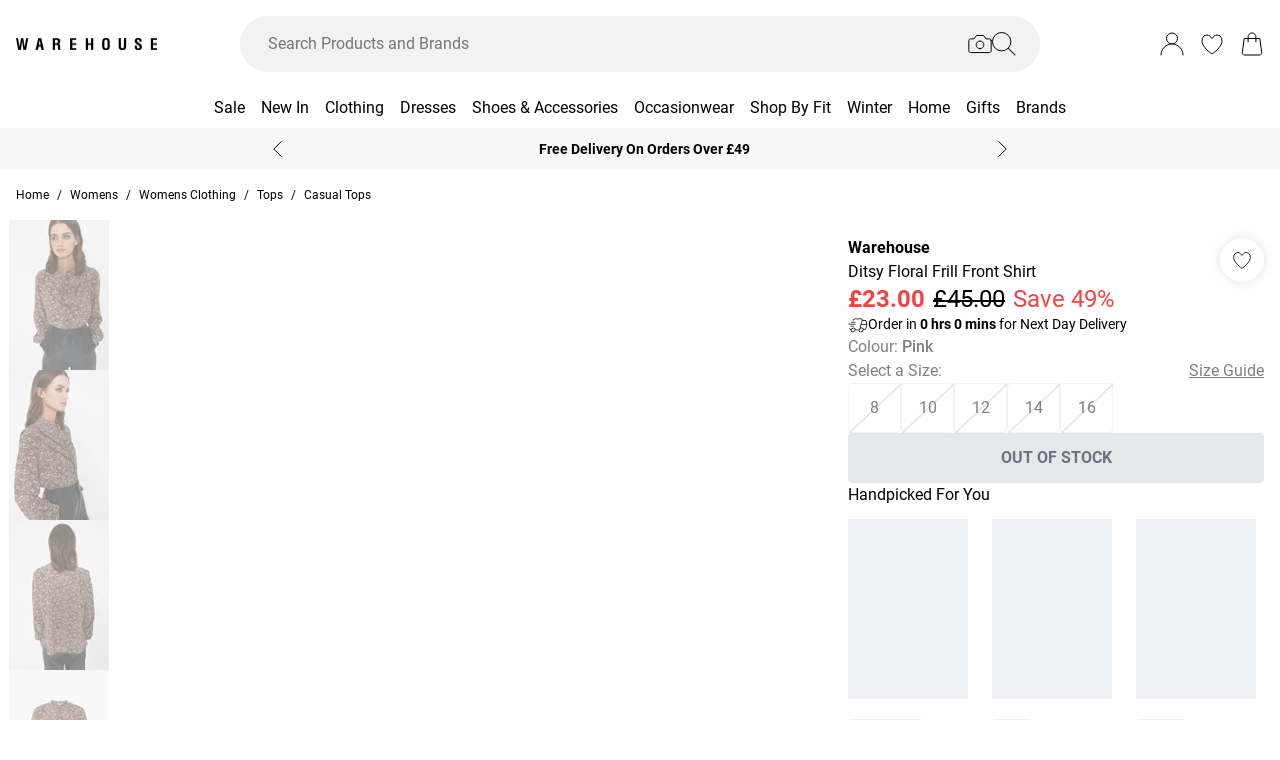

--- FILE ---
content_type: text/css
request_url: https://www.warehousefashion.com/build/_assets/global-JJZ3X4IF.css?inline
body_size: 742
content:
body{-webkit-font-smoothing:antialiased;-moz-osx-font-smoothing:grayscale}.termLabel>em{font-weight:600;font-style:normal}select.chevron{background-image:linear-gradient(45deg,transparent 50%,gray 50%),linear-gradient(135deg,gray 50%,transparent 50%);background-position:calc(100% - 20px) 1em,calc(100% - 15px) 1em,calc(100% - 2.5em) .5em;background-size:5px 5px,5px 5px,1px 1.5em;background-repeat:no-repeat}.crossed{background:url("data:image/svg+xml;utf8,<svg xmlns='http://www.w3.org/2000/svg' version='1.1' preserveAspectRatio='none' viewBox='0 0 100 100'><path stroke-width='2' d='M0 99 L99 0 L102 2 L2 102' fill='black' /></svg>");background-repeat:no-repeat;background-position:center center;background-size:100% 100%,auto}.crossed-diagonal{background:url("data:image/svg+xml;utf8,<svg xmlns='http://www.w3.org/2000/svg' width='60' height='90' viewBox='0 0 60 90'><path d='M0 90 L60 0' stroke='black' stroke-width='1' fill='none'/></svg>");background-repeat:no-repeat;background-position:center;background-size:100% 100%;position:absolute;top:0;left:0;width:100%;height:100%}.no-scrollbar::-webkit-scrollbar{display:none}.no-scrollbar{-ms-overflow-style:none;scrollbar-width:none}.paypal-buttons iframe{z-index:0!important}input[type=radio]{appearance:none;background-color:#fff;font:inherit;color:#000;min-width:24px;height:24px;border:.15em solid black;border-radius:50%;display:grid;place-content:center}input[type=radio]:before{content:"";background-color:#000;min-width:14px;height:14px;border-radius:50%;transform:scale(0);transition:.12s transform ease-in-out}input[type=radio]:checked:before{transform:scale(1)}.ReactCrop__child-wrapper{height:100%;width:fit-content}.cropper-modal{background-color:#fff!important}.cropper-point{background-color:#529c92!important;width:10px!important;height:10px!important;position:relative}.cropper-container .cropper-point:before{content:"";position:absolute;width:45px;height:45px;background:transparent;top:50%;left:50%;transform:translate(-50%,-50%);z-index:1;cursor:pointer}.cropper-view-box{outline-color:#70beb3!important;outline-width:2px!important}.nib-top{position:relative}.nib-top:before{content:"";position:absolute;top:-21px;left:30px;border-left:21px solid transparent;border-right:21px solid transparent;border-bottom:21px solid #e7e7e7;z-index:0}.nib-top:after{content:"";position:absolute;top:-20px;left:31px;border-left:20px solid transparent;border-right:20px solid transparent;border-bottom:22px solid #ffffff;z-index:1}
